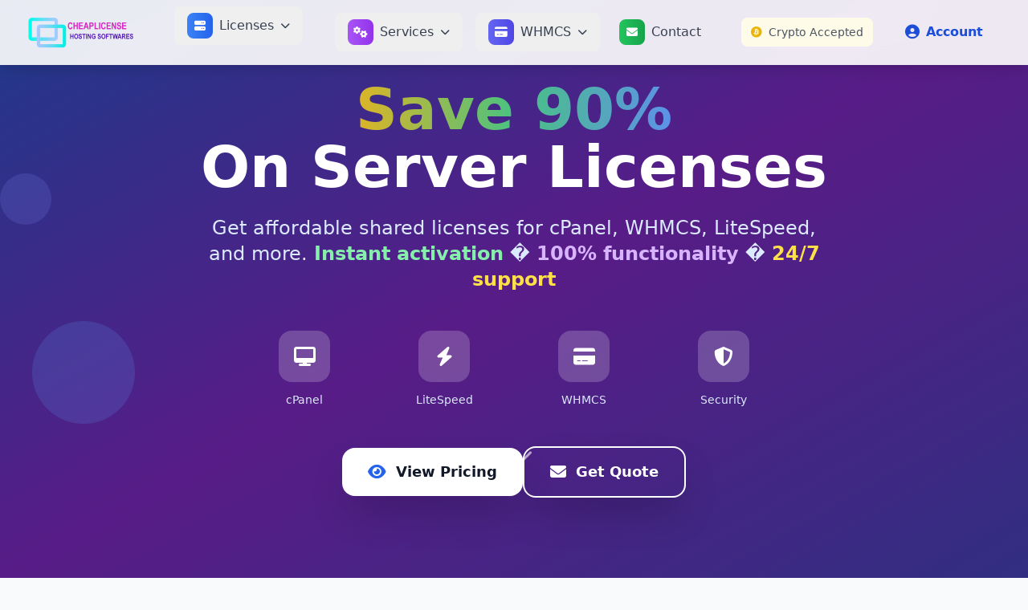

--- FILE ---
content_type: text/html
request_url: https://cheaplicense.in/?language=macedonian
body_size: 10373
content:
<!DOCTYPE html><html lang="en" data-astro-cid-sckkx6r4> <head><meta charset="UTF-8"><meta name="description" content="Get cheap shared licenses for cPanel, WHMCS, LiteSpeed, CloudLinux, Imunify360 and more. Save up to 90% on official license costs with instant activation, anonymous ordering, and crypto payments. 24/7 support included."><meta name="keywords" content="cheap license, cpanel license, whmcs license, litespeed license, cloudlinux license, shared license, server license, anonymous hosting, crypto payments, cpanel reseller, server management"><meta name="viewport" content="width=device-width, initial-scale=1.0"><link rel="icon" type="image/svg+xml" href="/favicon.svg"><meta name="generator" content="Astro v5.11.0"><title>CheapLicense.in - Affordable Server Licenses | cPanel, WHMCS, LiteSpeed &amp; More | Save 90%</title><!-- Google Fonts --><link rel="preconnect" href="https://fonts.googleapis.com"><link rel="preconnect" href="https://fonts.gstatic.com" crossorigin><link href="https://fonts.googleapis.com/css2?family=Inter:wght@300;400;500;600;700;800;900&family=Poppins:wght@300;400;500;600;700;800;900&display=swap" rel="stylesheet"><!-- Font Awesome --><link rel="stylesheet" href="https://cdnjs.cloudflare.com/ajax/libs/font-awesome/6.5.0/css/all.min.css"><!-- SEO Meta Tags --><meta property="og:title" content="CheapLicense.in - Affordable Server Licenses | cPanel, WHMCS, LiteSpeed &#38; More | Save 90%"><meta property="og:description" content="Get cheap shared licenses for cPanel, WHMCS, LiteSpeed, CloudLinux, Imunify360 and more. Save up to 90% on official license costs with instant activation, anonymous ordering, and crypto payments. 24/7 support included."><meta property="og:type" content="website"><meta property="og:url" content="https://cheaplicense.in"><meta property="og:image" content="https://cheaplicense.in/assets/img/logo.png"><meta name="twitter:card" content="summary_large_image"><meta name="twitter:title" content="CheapLicense.in - Affordable Server Licenses | cPanel, WHMCS, LiteSpeed &#38; More | Save 90%"><meta name="twitter:description" content="Get cheap shared licenses for cPanel, WHMCS, LiteSpeed, CloudLinux, Imunify360 and more. Save up to 90% on official license costs with instant activation, anonymous ordering, and crypto payments. 24/7 support included."><meta name="twitter:image" content="https://cheaplicense.in/assets/img/logo.png"><!-- Structured Data --><script type="application/ld+json">
    {
      "@context": "https://schema.org",
      "@type": "Organization",
      "name": "CheapLicense.in",
      "url": "https://cheaplicense.in",
      "logo": "https://cheaplicense.in/assets/img/logo.png",
      "description": "Affordable shared licenses for cPanel, WHMCS, LiteSpeed, CloudLinux and more server software",
      "contactPoint": {
        "@type": "ContactPoint",
        "telephone": "+1-XXX-XXX-XXXX",
        "contactType": "customer service",
        "email": "hi@cheaplicense.in"
      }
    }
    </script><link rel="stylesheet" href="/_astro/anonymous-hosting.BjKz44dE.css">
<style>@keyframes float{0%,to{transform:translateY(0)}50%{transform:translateY(-20px)}}.animate-float[data-astro-cid-j7pv25f6]{animation:float 6s ease-in-out infinite}.hover-scale[data-astro-cid-j7pv25f6]{transition:transform .3s ease}.hover-scale[data-astro-cid-j7pv25f6]:hover{transform:translateY(-8px)}
</style></head> <body class="font-poppins bg-gray-50 text-gray-900 overflow-x-hidden" data-astro-cid-sckkx6r4>  <header class="fixed top-0 left-0 right-0 z-50 bg-white/90 backdrop-blur-md border-b border-gray-200/50 shadow-lg"> <div class="max-w-7xl mx-auto px-4 sm:px-6 lg:px-8"> <div class="flex justify-between items-center h-20"> <!-- Logo Section --> <div class="flex items-center space-x-4"> <a href="/" class="flex items-center space-x-3 group"> <div class="relative"> <img src="https://cheaplicense.in/assets/img/logo.png" alt="CheapLicense.in" class="h-12 w-auto transition-transform duration-300 group-hover:scale-110"> <div class="absolute inset-0 bg-gradient-to-r from-blue-500 to-purple-500 opacity-0 group-hover:opacity-20 rounded-lg transition-opacity duration-300"></div> </div> <div class="hidden sm:block"></div> </a> </div> <!-- Desktop Navigation --> <nav class="hidden lg:flex items-center space-x-2"> <!-- Licenses Mega Menu --> <div class="relative group"> <button class="flex items-center px-4 py-2 text-gray-700 hover:text-blue-600 font-medium rounded-lg transition-all duration-300 hover:bg-blue-50 group"> <div class="flex items-center space-x-2"> <div class="w-8 h-8 bg-gradient-to-r from-blue-500 to-blue-600 rounded-lg flex items-center justify-center"> <i class="fas fa-server text-white text-sm"></i> </div> <span>Licenses</span> <i class="fas fa-chevron-down text-xs transition-transform duration-300 group-hover:rotate-180"></i> </div> </button> <div class="absolute top-full left-0 mt-2 w-[600px] bg-white/95 backdrop-blur-xl border border-white/20 rounded-2xl shadow-2xl opacity-0 invisible group-hover:opacity-100 group-hover:visible transition-all duration-300 transform group-hover:translate-y-0 translate-y-2 z-50"> <div class="p-6"> <div class="grid grid-cols-3 gap-4"> <div class="space-y-2"> <h3 class="text-sm font-semibold text-gray-900 mb-3 flex items-center"> <i class="fas fa-desktop text-blue-500 mr-2"></i>
Control Panels
</h3> <a href="/cpanel-license" class="flex items-center p-3 rounded-xl hover:bg-blue-50 transition-colors group/item"> <div class="w-8 h-8 bg-blue-100 rounded-lg flex items-center justify-center mr-3 group-hover/item:bg-blue-200 transition-colors"> <i class="fas fa-desktop text-blue-600 text-sm"></i> </div> <div> <span class="text-sm font-medium text-gray-900">cPanel License</span> <div class="text-xs text-green-600 font-medium">From $5/mo</div> </div> </a> <a href="/directadmin-license" class="flex items-center p-3 rounded-xl hover:bg-indigo-50 transition-colors group/item"> <div class="w-8 h-8 bg-indigo-100 rounded-lg flex items-center justify-center mr-3 group-hover/item:bg-indigo-200 transition-colors"> <i class="fas fa-cog text-indigo-600 text-sm"></i> </div> <div> <span class="text-sm font-medium text-gray-900">DirectAdmin</span> <div class="text-xs text-green-600 font-medium">From $3/mo</div> </div> </a> <a href="/plesk-license" class="flex items-center p-3 rounded-xl hover:bg-yellow-50 transition-colors group/item"> <div class="w-8 h-8 bg-yellow-100 rounded-lg flex items-center justify-center mr-3 group-hover/item:bg-yellow-200 transition-colors"> <i class="fas fa-tools text-yellow-600 text-sm"></i> </div> <div> <span class="text-sm font-medium text-gray-900">Plesk License</span> <div class="text-xs text-green-600 font-medium">From $6/mo</div> </div> </a> </div> <div class="space-y-2"> <h3 class="text-sm font-semibold text-gray-900 mb-3 flex items-center"> <i class="fas fa-shield-alt text-red-500 mr-2"></i>
Security
</h3> <a href="/cloudlinux-license" class="flex items-center p-3 rounded-xl hover:bg-purple-50 transition-colors group/item"> <div class="w-8 h-8 bg-purple-100 rounded-lg flex items-center justify-center mr-3 group-hover/item:bg-purple-200 transition-colors"> <i class="fas fa-cloud text-purple-600 text-sm"></i> </div> <div> <span class="text-sm font-medium text-gray-900">CloudLinux</span> <div class="text-xs text-green-600 font-medium">From $4/mo</div> </div> </a> <a href="/imunify360-license" class="flex items-center p-3 rounded-xl hover:bg-red-50 transition-colors group/item"> <div class="w-8 h-8 bg-red-100 rounded-lg flex items-center justify-center mr-3 group-hover/item:bg-red-200 transition-colors"> <i class="fas fa-shield-alt text-red-600 text-sm"></i> </div> <div> <span class="text-sm font-medium text-gray-900">Imunify360</span> <div class="text-xs text-green-600 font-medium">From $3/mo</div> </div> </a> <a href="/kernelcare-license" class="flex items-center p-3 rounded-xl hover:bg-orange-50 transition-colors group/item"> <div class="w-8 h-8 bg-orange-100 rounded-lg flex items-center justify-center mr-3 group-hover/item:bg-orange-200 transition-colors"> <i class="fab fa-linux text-orange-600 text-sm"></i> </div> <div> <span class="text-sm font-medium text-gray-900">KernelCare</span> <div class="text-xs text-green-600 font-medium">From $2/mo</div> </div> </a> </div> <div class="space-y-2"> <h3 class="text-sm font-semibold text-gray-900 mb-3 flex items-center"> <i class="fas fa-bolt text-green-500 mr-2"></i>
Performance
</h3> <a href="/litespeed-license" class="flex items-center p-3 rounded-xl hover:bg-green-50 transition-colors group/item"> <div class="w-8 h-8 bg-green-100 rounded-lg flex items-center justify-center mr-3 group-hover/item:bg-green-200 transition-colors"> <i class="fas fa-bolt text-green-600 text-sm"></i> </div> <div> <span class="text-sm font-medium text-gray-900">LiteSpeed</span> <div class="text-xs text-green-600 font-medium">From $4/mo</div> </div> </a> <a href="/cpnginx-license" class="flex items-center p-3 rounded-xl hover:bg-pink-50 transition-colors group/item"> <div class="w-8 h-8 bg-pink-100 rounded-lg flex items-center justify-center mr-3 group-hover/item:bg-pink-200 transition-colors"> <i class="fas fa-rocket text-pink-600 text-sm"></i> </div> <div> <span class="text-sm font-medium text-gray-900">CPNginx</span> <div class="text-xs text-green-600 font-medium">From $3/mo</div> </div> </a> <a href="/softaculous-license" class="flex items-center p-3 rounded-xl hover:bg-cyan-50 transition-colors group/item"> <div class="w-8 h-8 bg-cyan-100 rounded-lg flex items-center justify-center mr-3 group-hover/item:bg-cyan-200 transition-colors"> <i class="fas fa-download text-cyan-600 text-sm"></i> </div> <div> <span class="text-sm font-medium text-gray-900">Softaculous</span> <div class="text-xs text-green-600 font-medium">From $2/mo</div> </div> </a> </div> </div> <div class="border-t border-gray-200 mt-4 pt-4"> <div class="grid grid-cols-4 gap-4"> <a href="/jetbackup-license" class="flex items-center p-2 rounded-lg hover:bg-teal-50 transition-colors"> <i class="fas fa-database text-teal-600 mr-2"></i> <span class="text-sm font-medium">JetBackup</span> </a> <a href="/fleetssl-license" class="flex items-center p-2 rounded-lg hover:bg-emerald-50 transition-colors"> <i class="fas fa-lock text-emerald-600 mr-2"></i> </a></div><a href="/fleetssl-license" class="flex items-center p-2 rounded-lg hover:bg-emerald-50 transition-colors"></a></div><a href="/fleetssl-license" class="flex items-center p-2 rounded-lg hover:bg-emerald-50 transition-colors"></a></div><a href="/fleetssl-license" class="flex items-center p-2 rounded-lg hover:bg-emerald-50 transition-colors"></a></div><a href="/fleetssl-license" class="flex items-center p-2 rounded-lg hover:bg-emerald-50 transition-colors"></a></div><a href="/fleetssl-license" class="flex items-center p-2 rounded-lg hover:bg-emerald-50 transition-colors"> <!-- Services Mega Menu --> </a><div class="relative group"><a href="/fleetssl-license" class="flex items-center p-2 rounded-lg hover:bg-emerald-50 transition-colors"> <button class="flex items-center px-4 py-2 text-gray-700 hover:text-purple-600 font-medium rounded-lg transition-all duration-300 hover:bg-purple-50 group"> <div class="flex items-center space-x-2"> <div class="w-8 h-8 bg-gradient-to-r from-purple-500 to-purple-600 rounded-lg flex items-center justify-center"> <i class="fas fa-cogs text-white text-sm"></i> </div> <span>Services</span> <i class="fas fa-chevron-down text-xs transition-transform duration-300 group-hover:rotate-180"></i> </div> </button> </a><div class="absolute top-full left-0 mt-2 w-[400px] bg-white/95 backdrop-blur-xl border border-white/20 rounded-2xl shadow-2xl opacity-0 invisible group-hover:opacity-100 group-hover:visible transition-all duration-300 transform group-hover:translate-y-0 translate-y-2 z-50"><a href="/fleetssl-license" class="flex items-center p-2 rounded-lg hover:bg-emerald-50 transition-colors"></a><div class="p-6 space-y-3"><a href="/fleetssl-license" class="flex items-center p-2 rounded-lg hover:bg-emerald-50 transition-colors"></a><a href="/server-management" class="flex items-center p-4 rounded-xl hover:bg-blue-50 transition-colors group/item"> <div class="w-10 h-10 bg-blue-100 rounded-xl flex items-center justify-center mr-4 group-hover/item:bg-blue-200 transition-colors"> <i class="fas fa-server text-blue-600"></i> </div> <div> <span class="text-sm font-semibold text-gray-900">Server Management</span> <div class="text-xs text-gray-600">cPanel setup, configuration & optimization</div> </div> </a> <a href="/website-security" class="flex items-center p-4 rounded-xl hover:bg-red-50 transition-colors group/item"> <div class="w-10 h-10 bg-red-100 rounded-xl flex items-center justify-center mr-4 group-hover/item:bg-red-200 transition-colors"> <i class="fas fa-shield-alt text-red-600"></i> </div> <div> <span class="text-sm font-semibold text-gray-900">Website Security</span> <div class="text-xs text-gray-600">Malware removal & security audits</div> </div> </a> <a href="/whmcs-services" class="flex items-center p-4 rounded-xl hover:bg-green-50 transition-colors group/item"> <div class="w-10 h-10 bg-green-100 rounded-xl flex items-center justify-center mr-4 group-hover/item:bg-green-200 transition-colors"> <i class="fas fa-credit-card text-green-600"></i> </div> <div> <span class="text-sm font-semibold text-gray-900">WHMCS Services</span> <div class="text-xs text-gray-600">Installation, setup & development</div> </div> </a> <a href="/iptv-integration" class="flex items-center p-4 rounded-xl hover:bg-purple-50 transition-colors group/item"> <div class="w-10 h-10 bg-purple-100 rounded-xl flex items-center justify-center mr-4 group-hover/item:bg-purple-200 transition-colors"> <i class="fas fa-tv text-purple-600"></i> </div> <div> <span class="text-sm font-semibold text-gray-900">IPTV API Integration</span> <div class="text-xs text-gray-600">WHMCS automation & integration</div> </div> </a> <a href="/iptv-website" class="flex items-center p-4 rounded-xl hover:bg-blue-50 transition-colors group/item"> <div class="w-10 h-10 bg-blue-100 rounded-xl flex items-center justify-center mr-4 group-hover/item:bg-blue-200 transition-colors"> <i class="fas fa-tv text-blue-600"></i> </div> <div> <span class="text-sm font-semibold text-gray-900">IPTV Website Package</span> <div class="text-xs text-green-600 font-medium">$599 One-Time</div> </div> </a> <a href="/iptv-website" class="flex items-center p-4 rounded-xl hover:bg-blue-50 transition-colors group/item"> <div class="w-10 h-10 bg-blue-100 rounded-xl flex items-center justify-center mr-4 group-hover/item:bg-blue-200 transition-colors"> <i class="fas fa-tv text-blue-600"></i> </div> <div> <span class="text-sm font-semibold text-gray-900">IPTV Integration</span> <div class="text-xs text-gray-600">WHMCS automation & integration</div> </div> </a> <a href="/iptv-website" class="flex items-center p-4 rounded-xl hover:bg-blue-50 transition-colors group/item"> <div class="w-10 h-10 bg-blue-100 rounded-xl flex items-center justify-center mr-4 group-hover/item:bg-blue-200 transition-colors"> <i class="fas fa-tv text-blue-600"></i> </div> <div> <span class="text-sm font-semibold text-gray-900">IPTV Website + WHMCS</span> <div class="text-xs text-green-600 font-medium">$599 One-Time</div> </div> </a> <a href="/iptv-services" class="flex items-center p-4 rounded-xl hover:bg-yellow-50 transition-colors group/item bg-yellow-50/50 border border-yellow-200"> <div class="w-10 h-10 bg-yellow-100 rounded-xl flex items-center justify-center mr-4 group-hover/item:bg-yellow-200 transition-colors"> <i class="fas fa-star text-yellow-600"></i> </div> <div> <span class="text-sm font-semibold text-gray-900">All IPTV Solutions</span> <div class="text-xs text-orange-600 font-medium">One-Stop IPTV Services</div> </div> </a> <a href="/anonymous-hosting" class="flex items-center p-4 rounded-xl hover:bg-gray-50 transition-colors group/item"> <div class="w-10 h-10 bg-gray-100 rounded-xl flex items-center justify-center mr-4 group-hover/item:bg-gray-200 transition-colors"> <i class="fas fa-user-secret text-gray-600"></i> </div> <div> <span class="text-sm font-semibold text-gray-900">Anonymous Hosting</span> <div class="text-xs text-gray-600">Offshore hosting with crypto payments</div> </div> </a> <a href="/managed-vps" class="flex items-center p-4 rounded-xl hover:bg-orange-50 transition-colors group/item"> <div class="w-10 h-10 bg-orange-100 rounded-xl flex items-center justify-center mr-4 group-hover/item:bg-orange-200 transition-colors"> <i class="fas fa-cloud-server text-orange-600"></i> </div> <div> <span class="text-sm font-semibold text-gray-900">Managed VPS</span> <div class="text-xs text-gray-600">Fully managed VPS with cPanel</div> </div> </a> </div> </div> </div> <!-- WHMCS Services Mega Menu --> <div class="relative group"> <button class="flex items-center px-4 py-2 text-gray-700 hover:text-indigo-600 font-medium rounded-lg transition-all duration-300 hover:bg-indigo-50 group"> <div class="flex items-center space-x-2"> <div class="w-8 h-8 bg-gradient-to-r from-indigo-500 to-indigo-600 rounded-lg flex items-center justify-center"> <i class="fas fa-credit-card text-white text-sm"></i> </div> <span>WHMCS</span> <i class="fas fa-chevron-down text-xs transition-transform duration-300 group-hover:rotate-180"></i> </div> </button> <div class="absolute top-full left-0 mt-2 w-[400px] bg-white/95 backdrop-blur-xl border border-white/20 rounded-2xl shadow-2xl opacity-0 invisible group-hover:opacity-100 group-hover:visible transition-all duration-300 transform group-hover:translate-y-0 translate-y-2 z-50"> <div class="p-6 space-y-3"> <a href="/whmcs-license" class="flex items-center p-4 rounded-xl hover:bg-indigo-50 transition-colors group/item"> <div class="w-10 h-10 bg-indigo-100 rounded-xl flex items-center justify-center mr-4 group-hover/item:bg-indigo-200 transition-colors"> <i class="fas fa-key text-indigo-600"></i> </div> <div> <span class="text-sm font-semibold text-gray-900">WHMCS License</span> <div class="text-xs text-gray-600">Affordable shared WHMCS license</div> </div> </a> <a href="/whmcs-installation" class="flex items-center p-4 rounded-xl hover:bg-blue-50 transition-colors group/item"> <div class="w-10 h-10 bg-blue-100 rounded-xl flex items-center justify-center mr-4 group-hover/item:bg-blue-200 transition-colors"> <i class="fas fa-download text-blue-600"></i> </div> <div> <span class="text-sm font-semibold text-gray-900">WHMCS Installation</span> <div class="text-xs text-gray-600">Complete setup & configuration</div> </div> </a> <a href="/whmcs-migration" class="flex items-center p-4 rounded-xl hover:bg-green-50 transition-colors group/item"> <div class="w-10 h-10 bg-green-100 rounded-xl flex items-center justify-center mr-4 group-hover/item:bg-green-200 transition-colors"> <i class="fas fa-exchange-alt text-green-600"></i> </div> <div> <span class="text-sm font-semibold text-gray-900">WHMCS Migration</span> <div class="text-xs text-gray-600">Safe data migration & transfer</div> </div> </a> <a href="/whmcs-bug-fix" class="flex items-center p-4 rounded-xl hover:bg-red-50 transition-colors group/item"> <div class="w-10 h-10 bg-red-100 rounded-xl flex items-center justify-center mr-4 group-hover/item:bg-red-200 transition-colors"> <i class="fas fa-bug text-red-600"></i> </div> <div> <span class="text-sm font-semibold text-gray-900">Bug Fix & Support</span> <div class="text-xs text-gray-600">Issue resolution & troubleshooting</div> </div> </a> <a href="/whmcs-module-development" class="flex items-center p-4 rounded-xl hover:bg-purple-50 transition-colors group/item"> <div class="w-10 h-10 bg-purple-100 rounded-xl flex items-center justify-center mr-4 group-hover/item:bg-purple-200 transition-colors"> <i class="fas fa-code text-purple-600"></i> </div> <div> <span class="text-sm font-semibold text-gray-900">Module Development</span> <div class="text-xs text-gray-600">Custom modules & integrations</div> </div> </a> </div> </div> </div> <!-- Contact --> <a href="/contact" class="flex items-center px-4 py-2 text-gray-700 hover:text-green-600 font-medium rounded-lg transition-all duration-300 hover:bg-green-50"> <div class="flex items-center space-x-2"> <div class="w-8 h-8 bg-gradient-to-r from-green-500 to-green-600 rounded-lg flex items-center justify-center"> <i class="fas fa-envelope text-white text-sm"></i> </div> <span>Contact</span> </div> </a> </nav> <!-- Right Side Actions --> <div class="hidden lg:flex items-center space-x-4"> <!-- Crypto Indicator --> <div class="flex items-center space-x-2 text-sm text-gray-600 bg-yellow-50 px-3 py-2 rounded-lg"> <i class="fab fa-bitcoin text-yellow-500"></i> <span class="font-medium">Crypto Accepted</span> </div> <!-- Account Button --> <a href="/account" class="modern-glass px-6 py-3 rounded-xl text-blue-700 font-semibold transition-all duration-300 hover:scale-105 pulse-glow group"> <div class="flex items-center space-x-2"> <i class="fas fa-user-circle text-lg group-hover:scale-110 transition-transform duration-300"></i> <span>Account</span> </div> </a> </div> <!-- Mobile Menu Button --> <button class="lg:hidden text-gray-700 hover:text-blue-600 p-2" id="mobile-menu-button"> <i class="fas fa-bars text-xl"></i> </button> </div> <!-- Mobile Menu --> <div class="lg:hidden hidden" id="mobile-menu"> <div class="bg-white/95 backdrop-blur-xl border border-white/20 mx-4 my-4 rounded-2xl p-6 space-y-4 shadow-2xl"> <div class="space-y-3"> <h3 class="font-semibold text-gray-900 text-lg">Licenses</h3> <div class="grid grid-cols-2 gap-3"> <a href="/cpanel-license" class="flex items-center p-3 bg-blue-50 rounded-lg"> <i class="fas fa-desktop text-blue-600 mr-2"></i> <span class="text-sm font-medium">cPanel</span> </a> <a href="/litespeed-license" class="flex items-center p-3 bg-green-50 rounded-lg"> <i class="fas fa-bolt text-green-600 mr-2"></i> <span class="text-sm font-medium">LiteSpeed</span> </a> <a href="/whmcs-license" class="flex items-center p-3 bg-purple-50 rounded-lg"> <i class="fas fa-credit-card text-purple-600 mr-2"></i> <span class="text-sm font-medium">WHMCS</span> </a> <a href="/cloudlinux-license" class="flex items-center p-3 bg-orange-50 rounded-lg"> <i class="fas fa-cloud text-orange-600 mr-2"></i> <span class="text-sm font-medium">CloudLinux</span> </a> </div> </div> <div class="space-y-3"> <h3 class="font-semibold text-gray-900 text-lg">Services</h3> <a href="/server-management" class="block p-3 bg-blue-50 rounded-lg"> <div class="flex items-center"> <i class="fas fa-server text-blue-600 mr-3"></i> <span class="font-medium">Server Management</span> </div> </a> <a href="/website-security" class="block p-3 bg-red-50 rounded-lg"> <div class="flex items-center"> <i class="fas fa-shield-alt text-red-600 mr-3"></i> <span class="font-medium">Website Security</span> </div> </a> <a href="/whmcs-installation" class="block p-3 bg-indigo-50 rounded-lg"> <div class="flex items-center"> <i class="fas fa-download text-indigo-600 mr-3"></i> <span class="font-medium">WHMCS Services</span> </div> </a> </div> <a href="/contact" class="block p-3 bg-green-50 rounded-lg"> <div class="flex items-center"> <i class="fas fa-envelope text-green-600 mr-3"></i> <span class="font-medium">Contact Us</span> </div> </a> </div> </div> </div> </header> <script type="module">const n=document.getElementById("mobile-menu-button"),e=document.getElementById("mobile-menu");n?.addEventListener("click",()=>{e?.classList.toggle("hidden")});document.addEventListener("click",t=>{!n?.contains(t.target)&&!e?.contains(t.target)&&e?.classList.add("hidden")});</script>  <section class="relative min-h-screen bg-gradient-to-br from-blue-900 via-purple-900 to-indigo-900 overflow-hidden flex items-center" data-astro-cid-j7pv25f6> <!-- Animated Background Elements --> <div class="absolute inset-0" data-astro-cid-j7pv25f6> <div class="absolute top-10 left-10 w-32 h-32 bg-blue-400/20 rounded-full animate-pulse" data-astro-cid-j7pv25f6></div> <div class="absolute top-40 right-20 w-24 h-24 bg-purple-400/20 rounded-full animate-bounce" data-astro-cid-j7pv25f6></div> <div class="absolute bottom-20 left-1/4 w-16 h-16 bg-indigo-400/20 rounded-full animate-pulse" style="animation-delay: 2s;" data-astro-cid-j7pv25f6></div> <div class="absolute bottom-40 right-10 w-20 h-20 bg-pink-400/20 rounded-full animate-bounce" style="animation-delay: 1s;" data-astro-cid-j7pv25f6></div> </div> <!-- Floating Icons Animation --> <div class="absolute inset-0 overflow-hidden pointer-events-none" data-astro-cid-j7pv25f6> <div class="absolute top-1/4 left-16 text-white/10 text-4xl animate-float" data-astro-cid-j7pv25f6> <i class="fas fa-server" data-astro-cid-j7pv25f6></i> </div> <div class="absolute top-1/3 right-32 text-white/10 text-3xl animate-float" style="animation-delay: 1s;" data-astro-cid-j7pv25f6> <i class="fas fa-shield-alt" data-astro-cid-j7pv25f6></i> </div> <div class="absolute bottom-1/3 left-32 text-white/10 text-5xl animate-float" style="animation-delay: 2s;" data-astro-cid-j7pv25f6> <i class="fas fa-desktop" data-astro-cid-j7pv25f6></i> </div> <div class="absolute bottom-1/4 right-20 text-white/10 text-4xl animate-float" style="animation-delay: 3s;" data-astro-cid-j7pv25f6> <i class="fas fa-bolt" data-astro-cid-j7pv25f6></i> </div> </div> <div class="relative z-10 max-w-7xl mx-auto px-4 sm:px-6 lg:px-8 text-center text-white" data-astro-cid-j7pv25f6> <div class="max-w-4xl mx-auto" data-astro-cid-j7pv25f6> <!-- Main Heading with Typing Effect --> <h1 class="text-5xl md:text-7xl font-black mb-6 leading-tight" data-astro-cid-j7pv25f6> <span class="bg-gradient-to-r from-yellow-400 via-green-400 to-blue-400 bg-clip-text text-transparent animate-pulse" data-astro-cid-j7pv25f6>
Save 90%
</span> <br data-astro-cid-j7pv25f6> <span class="text-white" data-astro-cid-j7pv25f6>On Server Licenses</span> </h1> <!-- Subtitle --> <p class="text-xl md:text-2xl text-blue-100 mb-12 leading-relaxed max-w-3xl mx-auto" data-astro-cid-j7pv25f6>
Get affordable shared licenses for cPanel, WHMCS, LiteSpeed, and more.
<span class="font-bold text-green-300" data-astro-cid-j7pv25f6>Instant activation</span> �
<span class="font-bold text-purple-300" data-astro-cid-j7pv25f6>100% functionality</span> �
<span class="font-bold text-yellow-300" data-astro-cid-j7pv25f6>24/7 support</span> </p> <!-- Service Icons with Animation --> <div class="grid grid-cols-2 md:grid-cols-4 gap-6 mb-12 max-w-2xl mx-auto" data-astro-cid-j7pv25f6> <div class="group cursor-pointer" data-astro-cid-j7pv25f6> <div class="w-16 h-16 bg-white/20 backdrop-blur-sm rounded-2xl flex items-center justify-center mx-auto mb-3 group-hover:bg-white/30 transition-all duration-300 group-hover:scale-110" data-astro-cid-j7pv25f6> <i class="fas fa-desktop text-white text-2xl" data-astro-cid-j7pv25f6></i> </div> <p class="text-sm text-blue-100 group-hover:text-white transition-colors" data-astro-cid-j7pv25f6>cPanel</p> </div> <div class="group cursor-pointer" data-astro-cid-j7pv25f6> <div class="w-16 h-16 bg-white/20 backdrop-blur-sm rounded-2xl flex items-center justify-center mx-auto mb-3 group-hover:bg-white/30 transition-all duration-300 group-hover:scale-110" data-astro-cid-j7pv25f6> <i class="fas fa-bolt text-white text-2xl" data-astro-cid-j7pv25f6></i> </div> <p class="text-sm text-blue-100 group-hover:text-white transition-colors" data-astro-cid-j7pv25f6>LiteSpeed</p> </div> <div class="group cursor-pointer" data-astro-cid-j7pv25f6> <div class="w-16 h-16 bg-white/20 backdrop-blur-sm rounded-2xl flex items-center justify-center mx-auto mb-3 group-hover:bg-white/30 transition-all duration-300 group-hover:scale-110" data-astro-cid-j7pv25f6> <i class="fas fa-credit-card text-white text-2xl" data-astro-cid-j7pv25f6></i> </div> <p class="text-sm text-blue-100 group-hover:text-white transition-colors" data-astro-cid-j7pv25f6>WHMCS</p> </div> <div class="group cursor-pointer" data-astro-cid-j7pv25f6> <div class="w-16 h-16 bg-white/20 backdrop-blur-sm rounded-2xl flex items-center justify-center mx-auto mb-3 group-hover:bg-white/30 transition-all duration-300 group-hover:scale-110" data-astro-cid-j7pv25f6> <i class="fas fa-shield-alt text-white text-2xl" data-astro-cid-j7pv25f6></i> </div> <p class="text-sm text-blue-100 group-hover:text-white transition-colors" data-astro-cid-j7pv25f6>Security</p> </div> </div> <!-- CTA Buttons --> <div class="flex flex-col sm:flex-row gap-6 justify-center items-center" data-astro-cid-j7pv25f6> <div class="group relative" data-astro-cid-j7pv25f6> <div class="absolute -inset-1 bg-gradient-to-r from-yellow-400 via-green-400 to-blue-400 rounded-2xl blur opacity-60 group-hover:opacity-100 transition duration-500" data-astro-cid-j7pv25f6></div> <a href="#pricing" class="relative bg-white text-gray-900 px-8 py-4 rounded-2xl text-lg font-bold transition-all duration-300 group-hover:scale-105 block shadow-2xl" data-astro-cid-j7pv25f6> <div class="flex items-center space-x-3" data-astro-cid-j7pv25f6> <i class="fas fa-eye text-xl text-blue-600" data-astro-cid-j7pv25f6></i> <span data-astro-cid-j7pv25f6>View Pricing</span> </div> </a> </div> <a href="/contact" class="border-2 border-white text-white px-8 py-4 rounded-2xl text-lg font-bold transition-all duration-300 hover:scale-105 hover:bg-white hover:text-blue-600 shadow-2xl" data-astro-cid-j7pv25f6> <div class="flex items-center space-x-3" data-astro-cid-j7pv25f6> <i class="fas fa-envelope text-xl" data-astro-cid-j7pv25f6></i> <span data-astro-cid-j7pv25f6>Get Quote</span> </div> </a> </div> <!-- Scroll Indicator --> <div class="absolute bottom-8 left-1/2 transform -translate-x-1/2 animate-bounce" data-astro-cid-j7pv25f6> <i class="fas fa-chevron-down text-white/60 text-2xl" data-astro-cid-j7pv25f6></i> </div> </div> </div> </section>  <section id="pricing" class="py-20 bg-white relative" data-astro-cid-j7pv25f6> <div class="max-w-7xl mx-auto px-4 sm:px-6 lg:px-8" data-astro-cid-j7pv25f6> <div class="text-center mb-16" data-astro-cid-j7pv25f6> <h2 class="text-4xl md:text-5xl font-inter font-bold text-gray-900 mb-6" data-astro-cid-j7pv25f6>
Popular License Pricing
</h2> <p class="text-xl text-gray-600 max-w-3xl mx-auto" data-astro-cid-j7pv25f6>
Compare our affordable shared license pricing and save up to 90% on official costs
</p> </div> <!-- First Row - Main Licenses --> <div class="grid grid-cols-1 md:grid-cols-2 lg:grid-cols-4 gap-6 mb-8" data-astro-cid-j7pv25f6> <!-- cPanel --> <div class="bg-white border border-gray-200 rounded-2xl p-6 hover:shadow-xl transition-all duration-300 hover:-translate-y-2 text-center" data-astro-cid-j7pv25f6> <div class="w-12 h-12 bg-gradient-to-r from-blue-500 to-blue-600 rounded-xl flex items-center justify-center mx-auto mb-4" data-astro-cid-j7pv25f6> <i class="fas fa-desktop text-white" data-astro-cid-j7pv25f6></i> </div> <h3 class="text-lg font-semibold text-gray-900 mb-2" data-astro-cid-j7pv25f6>cPanel License</h3> <div class="text-2xl font-bold text-blue-600 mb-2" data-astro-cid-j7pv25f6>$5.99<span class="text-sm text-gray-500" data-astro-cid-j7pv25f6>/mo</span></div> <div class="text-xs text-gray-500 mb-2" data-astro-cid-j7pv25f6>VPS: $5.99 | Dedicated: $10</div> <div class="text-xs text-gray-500 line-through mb-4" data-astro-cid-j7pv25f6>Official: $45/mo</div> <a href="/cpanel-license" class="w-full bg-blue-600 text-white py-2 rounded-lg text-sm font-semibold hover:bg-blue-700 transition-colors block" data-astro-cid-j7pv25f6>
View Details
</a> </div> <!-- LiteSpeed --> <div class="bg-white border border-gray-200 rounded-2xl p-6 hover:shadow-xl transition-all duration-300 hover:-translate-y-2 text-center" data-astro-cid-j7pv25f6> <div class="w-12 h-12 bg-gradient-to-r from-green-500 to-green-600 rounded-xl flex items-center justify-center mx-auto mb-4" data-astro-cid-j7pv25f6> <i class="fas fa-bolt text-white" data-astro-cid-j7pv25f6></i> </div> <h3 class="text-lg font-semibold text-gray-900 mb-2" data-astro-cid-j7pv25f6>LiteSpeed License</h3> <div class="text-2xl font-bold text-green-600 mb-2" data-astro-cid-j7pv25f6>$8<span class="text-sm text-gray-500" data-astro-cid-j7pv25f6>/mo</span></div> <div class="text-xs text-gray-500 mb-2" data-astro-cid-j7pv25f6>Bulk: $7 (5+) | $6 (10+) | $5 (20+)</div> <div class="text-xs text-gray-500 line-through mb-4" data-astro-cid-j7pv25f6>Official: $35/mo</div> <a href="/litespeed-license" class="w-full bg-green-600 text-white py-2 rounded-lg text-sm font-semibold hover:bg-green-700 transition-colors block" data-astro-cid-j7pv25f6>
View Details
</a> </div> <!-- WHMCS --> <div class="bg-white border border-gray-200 rounded-2xl p-6 hover:shadow-xl transition-all duration-300 hover:-translate-y-2 text-center" data-astro-cid-j7pv25f6> <div class="w-12 h-12 bg-gradient-to-r from-purple-500 to-purple-600 rounded-xl flex items-center justify-center mx-auto mb-4" data-astro-cid-j7pv25f6> <i class="fas fa-credit-card text-white" data-astro-cid-j7pv25f6></i> </div> <h3 class="text-lg font-semibold text-gray-900 mb-2" data-astro-cid-j7pv25f6>WHMCS License</h3> <div class="text-2xl font-bold text-purple-600 mb-2" data-astro-cid-j7pv25f6>$100<span class="text-sm text-gray-500" data-astro-cid-j7pv25f6> lifetime</span></div> <div class="text-xs text-gray-500 line-through mb-4" data-astro-cid-j7pv25f6>Official: $960/year</div> <a href="/whmcs-license" class="w-full bg-purple-600 text-white py-2 rounded-lg text-sm font-semibold hover:bg-purple-700 transition-colors block" data-astro-cid-j7pv25f6>
View Details
</a> </div> <!-- Plesk --> <div class="bg-white border border-gray-200 rounded-2xl p-6 hover:shadow-xl transition-all duration-300 hover:-translate-y-2 text-center" data-astro-cid-j7pv25f6> <div class="w-12 h-12 bg-gradient-to-r from-yellow-500 to-yellow-600 rounded-xl flex items-center justify-center mx-auto mb-4" data-astro-cid-j7pv25f6> <i class="fas fa-tools text-white" data-astro-cid-j7pv25f6></i> </div> <h3 class="text-lg font-semibold text-gray-900 mb-2" data-astro-cid-j7pv25f6>Plesk License</h3> <div class="text-2xl font-bold text-yellow-600 mb-2" data-astro-cid-j7pv25f6>$4.99<span class="text-sm text-gray-500" data-astro-cid-j7pv25f6>/mo</span></div> <div class="text-xs text-gray-500 mb-2" data-astro-cid-j7pv25f6>Dedicated: $7.77</div> <div class="text-xs text-gray-500 line-through mb-4" data-astro-cid-j7pv25f6>Official: $40/mo</div> <a href="/plesk-license" class="w-full bg-yellow-600 text-white py-2 rounded-lg text-sm font-semibold hover:bg-yellow-700 transition-colors block" data-astro-cid-j7pv25f6>
View Details
</a> </div> </div> <!-- Second Row - Additional Services --> <div class="grid grid-cols-1 md:grid-cols-2 lg:grid-cols-4 gap-6" data-astro-cid-j7pv25f6> <!-- Imunify360 --> <div class="bg-white border border-gray-200 rounded-2xl p-6 hover:shadow-xl transition-all duration-300 hover:-translate-y-2 text-center" data-astro-cid-j7pv25f6> <div class="w-12 h-12 bg-gradient-to-r from-red-500 to-red-600 rounded-xl flex items-center justify-center mx-auto mb-4" data-astro-cid-j7pv25f6> <i class="fas fa-shield-alt text-white" data-astro-cid-j7pv25f6></i> </div> <h3 class="text-lg font-semibold text-gray-900 mb-2" data-astro-cid-j7pv25f6>Imunify360</h3> <div class="text-2xl font-bold text-red-600 mb-2" data-astro-cid-j7pv25f6>$3<span class="text-sm text-gray-500" data-astro-cid-j7pv25f6>/mo</span></div> <div class="text-xs text-gray-500 line-through mb-4" data-astro-cid-j7pv25f6>Official: $25/mo</div> <a href="/imunify360-license" class="w-full bg-red-600 text-white py-2 rounded-lg text-sm font-semibold hover:bg-red-700 transition-colors block" data-astro-cid-j7pv25f6>
View Details
</a> </div> <!-- JetBackup --> <div class="bg-white border border-gray-200 rounded-2xl p-6 hover:shadow-xl transition-all duration-300 hover:-translate-y-2 text-center" data-astro-cid-j7pv25f6> <div class="w-12 h-12 bg-gradient-to-r from-teal-500 to-teal-600 rounded-xl flex items-center justify-center mx-auto mb-4" data-astro-cid-j7pv25f6> <i class="fas fa-database text-white" data-astro-cid-j7pv25f6></i> </div> <h3 class="text-lg font-semibold text-gray-900 mb-2" data-astro-cid-j7pv25f6>JetBackup</h3> <div class="text-2xl font-bold text-teal-600 mb-2" data-astro-cid-j7pv25f6>$2.5<span class="text-sm text-gray-500" data-astro-cid-j7pv25f6>/mo</span></div> <div class="text-xs text-gray-500 line-through mb-4" data-astro-cid-j7pv25f6>Official: $15/mo</div> <a href="/jetbackup-license" class="w-full bg-teal-600 text-white py-2 rounded-lg text-sm font-semibold hover:bg-teal-700 transition-colors block" data-astro-cid-j7pv25f6>
View Details
</a> </div> <!-- CloudLinux --> <div class="bg-white border border-gray-200 rounded-2xl p-6 hover:shadow-xl transition-all duration-300 hover:-translate-y-2 text-center" data-astro-cid-j7pv25f6> <div class="w-12 h-12 bg-gradient-to-r from-indigo-500 to-indigo-600 rounded-xl flex items-center justify-center mx-auto mb-4" data-astro-cid-j7pv25f6> <i class="fas fa-cloud text-white" data-astro-cid-j7pv25f6></i> </div> <h3 class="text-lg font-semibold text-gray-900 mb-2" data-astro-cid-j7pv25f6>CloudLinux</h3> <div class="text-2xl font-bold text-indigo-600 mb-2" data-astro-cid-j7pv25f6>$4<span class="text-sm text-gray-500" data-astro-cid-j7pv25f6>/mo</span></div> <div class="text-xs text-gray-500 line-through mb-4" data-astro-cid-j7pv25f6>Official: $20/mo</div> <a href="/cloudlinux-license" class="w-full bg-indigo-600 text-white py-2 rounded-lg text-sm font-semibold hover:bg-indigo-700 transition-colors block" data-astro-cid-j7pv25f6>
View Details
</a> </div> <!-- Free with cPanel --> <div class="bg-white border border-gray-200 rounded-2xl p-6 hover:shadow-xl transition-all duration-300 hover:-translate-y-2 text-center" data-astro-cid-j7pv25f6> <div class="w-12 h-12 bg-gradient-to-r from-green-500 to-green-600 rounded-xl flex items-center justify-center mx-auto mb-4" data-astro-cid-j7pv25f6> <i class="fas fa-gift text-white" data-astro-cid-j7pv25f6></i> </div> <h3 class="text-lg font-semibold text-gray-900 mb-2" data-astro-cid-j7pv25f6>Softaculous + SitePad</h3> <div class="text-2xl font-bold text-green-600 mb-2" data-astro-cid-j7pv25f6>FREE<span class="text-sm text-gray-500" data-astro-cid-j7pv25f6> with cPanel</span></div> <div class="text-xs text-gray-500 mb-4" data-astro-cid-j7pv25f6>450+ Scripts Included</div> <a href="/cpanel-license" class="w-full bg-green-600 text-white py-2 rounded-lg text-sm font-semibold hover:bg-green-700 transition-colors block" data-astro-cid-j7pv25f6>
Get with cPanel
</a> </div> </div> </div> </section>  <section class="py-24 bg-gradient-to-br from-gray-50 to-blue-50 relative overflow-hidden" data-astro-cid-j7pv25f6> <div class="max-w-7xl mx-auto px-4 sm:px-6 lg:px-8 relative" data-astro-cid-j7pv25f6> <div class="text-center mb-16" data-astro-cid-j7pv25f6> <h2 class="text-4xl md:text-5xl font-inter font-bold text-gray-900 mb-6" data-astro-cid-j7pv25f6>
Complete Server License Solutions
</h2> <div class="max-w-4xl mx-auto" data-astro-cid-j7pv25f6> <p class="text-xl text-gray-700 leading-relaxed mb-8" data-astro-cid-j7pv25f6>
We offer affordable shared licenses for all major server software, saving you thousands of dollars annually while maintaining 100% functionality.
</p> </div> </div> <!-- Enhanced License Categories --> <div class="grid grid-cols-1 md:grid-cols-2 lg:grid-cols-3 gap-8 mb-20" data-astro-cid-j7pv25f6> <!-- Control Panel Licenses --> <div class="bg-white/90 backdrop-blur-sm rounded-2xl p-8 shadow-xl hover:shadow-2xl transition-all duration-300 hover:-translate-y-2 group border border-white/20" data-astro-cid-j7pv25f6> <div class="text-center mb-6" data-astro-cid-j7pv25f6> <div class="w-16 h-16 bg-gradient-to-r from-blue-500 to-blue-600 rounded-2xl flex items-center justify-center mx-auto mb-4 group-hover:scale-110 transition-transform duration-300" data-astro-cid-j7pv25f6> <i class="fas fa-desktop text-white text-2xl" data-astro-cid-j7pv25f6></i> </div> <h3 class="text-2xl font-bold text-gray-900 mb-4" data-astro-cid-j7pv25f6>Control Panel Licenses</h3> </div> <ul class="space-y-3 text-gray-600 mb-8" data-astro-cid-j7pv25f6> <li class="flex items-center" data-astro-cid-j7pv25f6> <i class="fas fa-check text-green-500 mr-3" data-astro-cid-j7pv25f6></i> <span data-astro-cid-j7pv25f6>cPanel/WHM License - Industry Standard</span> </li> <li class="flex items-center" data-astro-cid-j7pv25f6> <i class="fas fa-check text-green-500 mr-3" data-astro-cid-j7pv25f6></i> <span data-astro-cid-j7pv25f6>DirectAdmin License - Lightweight Alternative</span> </li> <li class="flex items-center" data-astro-cid-j7pv25f6> <i class="fas fa-check text-green-500 mr-3" data-astro-cid-j7pv25f6></i> <span data-astro-cid-j7pv25f6>Plesk License - Windows Compatible</span> </li> <li class="flex items-center" data-astro-cid-j7pv25f6> <i class="fas fa-check text-green-500 mr-3" data-astro-cid-j7pv25f6></i> <span data-astro-cid-j7pv25f6>Free Installation & Configuration</span> </li> <li class="flex items-center" data-astro-cid-j7pv25f6> <i class="fas fa-check text-green-500 mr-3" data-astro-cid-j7pv25f6></i> <span data-astro-cid-j7pv25f6>Unlimited Website Hosting</span> </li> </ul> <div class="text-center" data-astro-cid-j7pv25f6> <div class="text-2xl font-bold text-blue-600 mb-4" data-astro-cid-j7pv25f6>Starting at $5/month</div> <div class="text-sm text-gray-500 mb-6" data-astro-cid-j7pv25f6>Save $480+ annually vs official pricing</div> <a href="/cpanel-license" class="w-full bg-gradient-to-r from-blue-500 to-blue-600 text-white text-center py-4 rounded-xl font-semibold transition-all duration-300 hover:scale-105 block hover:shadow-lg" data-astro-cid-j7pv25f6>
View Control Panels
</a> </div> </div> <!-- Security Licenses --> <div class="bg-white/90 backdrop-blur-sm rounded-2xl p-8 shadow-xl hover:shadow-2xl transition-all duration-300 hover:-translate-y-2 group border border-white/20" data-astro-cid-j7pv25f6> <div class="text-center mb-6" data-astro-cid-j7pv25f6> <div class="w-16 h-16 bg-gradient-to-r from-red-500 to-red-600 rounded-2xl flex items-center justify-center mx-auto mb-4 group-hover:scale-110 transition-transform duration-300" data-astro-cid-j7pv25f6> <i class="fas fa-shield-alt text-white text-2xl" data-astro-cid-j7pv25f6></i> </div> <h3 class="text-2xl font-bold text-gray-900 mb-4" data-astro-cid-j7pv25f6>Security Licenses</h3> </div> <ul class="space-y-3 text-gray-600 mb-8" data-astro-cid-j7pv25f6> <li class="flex items-center" data-astro-cid-j7pv25f6> <i class="fas fa-check text-green-500 mr-3" data-astro-cid-j7pv25f6></i> <span data-astro-cid-j7pv25f6>Imunify360 License - Complete Protection</span> </li> <li class="flex items-center" data-astro-cid-j7pv25f6> <i class="fas fa-check text-green-500 mr-3" data-astro-cid-j7pv25f6></i> <span data-astro-cid-j7pv25f6>CloudLinux License - Server Stability</span> </li> <li class="flex items-center" data-astro-cid-j7pv25f6> <i class="fas fa-check text-green-500 mr-3" data-astro-cid-j7pv25f6></i> <span data-astro-cid-j7pv25f6>KernelCare License - Live Patching</span> </li> <li class="flex items-center" data-astro-cid-j7pv25f6> <i class="fas fa-check text-green-500 mr-3" data-astro-cid-j7pv25f6></i> <span data-astro-cid-j7pv25f6>Advanced Malware Detection</span> </li> <li class="flex items-center" data-astro-cid-j7pv25f6> <i class="fas fa-check text-green-500 mr-3" data-astro-cid-j7pv25f6></i> <span data-astro-cid-j7pv25f6>Real-time Security Monitoring</span> </li> </ul> <div class="text-center" data-astro-cid-j7pv25f6> <div class="text-2xl font-bold text-red-600 mb-4" data-astro-cid-j7pv25f6>Starting at $3/month</div> <div class="text-sm text-gray-500 mb-6" data-astro-cid-j7pv25f6>Save $600+ annually vs official pricing</div> <a href="/imunify360-license" class="w-full bg-gradient-to-r from-red-500 to-red-600 text-white text-center py-4 rounded-xl font-semibold transition-all duration-300 hover:scale-105 block hover:shadow-lg" data-astro-cid-j7pv25f6>
View Security Tools
</a> </div> </div> <!-- Performance Licenses --> <div class="bg-white/90 backdrop-blur-sm rounded-2xl p-8 shadow-xl hover:shadow-2xl transition-all duration-300 hover:-translate-y-2 group border border-white/20" data-astro-cid-j7pv25f6> <div class="text-center mb-6" data-astro-cid-j7pv25f6> <div class="w-16 h-16 bg-gradient-to-r from-green-500 to-green-600 rounded-2xl flex items-center justify-center mx-auto mb-4 group-hover:scale-110 transition-transform duration-300" data-astro-cid-j7pv25f6> <i class="fas fa-bolt text-white text-2xl" data-astro-cid-j7pv25f6></i> </div> <h3 class="text-2xl font-bold text-gray-900 mb-4" data-astro-cid-j7pv25f6>Performance Licenses</h3> </div> <ul class="space-y-3 text-gray-600 mb-8" data-astro-cid-j7pv25f6> <li class="flex items-center" data-astro-cid-j7pv25f6> <i class="fas fa-check text-green-500 mr-3" data-astro-cid-j7pv25f6></i> <span data-astro-cid-j7pv25f6>LiteSpeed License - 10x Faster Speeds</span> </li> <li class="flex items-center" data-astro-cid-j7pv25f6> <i class="fas fa-check text-green-500 mr-3" data-astro-cid-j7pv25f6></i> <span data-astro-cid-j7pv25f6>CPNginx License - Enhanced Performance</span> </li> <li class="flex items-center" data-astro-cid-j7pv25f6> <i class="fas fa-check text-green-500 mr-3" data-astro-cid-j7pv25f6></i> <span data-astro-cid-j7pv25f6>Softaculous License - 450+ Scripts</span> </li> <li class="flex items-center" data-astro-cid-j7pv25f6> <i class="fas fa-check text-green-500 mr-3" data-astro-cid-j7pv25f6></i> <span data-astro-cid-j7pv25f6>Built-in Caching Solutions</span> </li> <li class="flex items-center" data-astro-cid-j7pv25f6> <i class="fas fa-check text-green-500 mr-3" data-astro-cid-j7pv25f6></i> <span data-astro-cid-j7pv25f6>Performance Optimization Tools</span> </li> </ul> <div class="text-center" data-astro-cid-j7pv25f6> <div class="text-2xl font-bold text-green-600 mb-4" data-astro-cid-j7pv25f6>Starting at $4/month</div> <div class="text-sm text-gray-500 mb-6" data-astro-cid-j7pv25f6>Save $300+ annually vs official pricing</div> <a href="/litespeed-license" class="w-full bg-gradient-to-r from-green-500 to-green-600 text-white text-center py-4 rounded-xl font-semibold transition-all duration-300 hover:scale-105 block hover:shadow-lg" data-astro-cid-j7pv25f6>
View Performance Tools
</a> </div> </div> </div> </div> </section>  <section class="py-24 bg-white relative" data-astro-cid-j7pv25f6> <div class="max-w-7xl mx-auto px-4 sm:px-6 lg:px-8" data-astro-cid-j7pv25f6> <div class="text-center mb-16" data-astro-cid-j7pv25f6> <h2 class="text-4xl md:text-5xl font-inter font-bold text-gray-900 mb-6" data-astro-cid-j7pv25f6>
What Are Shared Licenses?
</h2> </div> <div class="grid grid-cols-1 lg:grid-cols-2 gap-12 items-center" data-astro-cid-j7pv25f6> <div data-astro-cid-j7pv25f6> <p class="text-lg text-gray-700 mb-6 leading-relaxed" data-astro-cid-j7pv25f6>
Shared licenses are cost-effective alternatives to official licenses that provide identical functionality at a fraction of the cost. These are legitimate proxied shared licenses that work exactly like original licenses but are distributed through our advanced reselling network infrastructure.
</p> <p class="text-lg text-gray-700 mb-8 leading-relaxed" data-astro-cid-j7pv25f6>
Our shared licensing system uses sophisticated proxy technology to deliver authentic license verification while maintaining complete functionality. This allows us to offer substantial cost savings without compromising on features or reliability.
</p> <div class="grid grid-cols-2 gap-6" data-astro-cid-j7pv25f6> <div class="flex items-start space-x-3" data-astro-cid-j7pv25f6> <div class="w-8 h-8 bg-green-100 rounded-lg flex items-center justify-center mt-1" data-astro-cid-j7pv25f6> <i class="fas fa-dollar-sign text-green-600" data-astro-cid-j7pv25f6></i> </div> <div data-astro-cid-j7pv25f6> <h4 class="font-semibold text-gray-900" data-astro-cid-j7pv25f6>90% Cost Reduction</h4> <p class="text-sm text-gray-600" data-astro-cid-j7pv25f6>Compared to official licenses</p> </div> </div> <div class="flex items-start space-x-3" data-astro-cid-j7pv25f6> <div class="w-8 h-8 bg-blue-100 rounded-lg flex items-center justify-center mt-1" data-astro-cid-j7pv25f6> <i class="fas fa-cog text-blue-600" data-astro-cid-j7pv25f6></i> </div> <div data-astro-cid-j7pv25f6> <h4 class="font-semibold text-gray-900" data-astro-cid-j7pv25f6>100% Functionality</h4> <p class="text-sm text-gray-600" data-astro-cid-j7pv25f6>All features included</p> </div> </div> <div class="flex items-start space-x-3" data-astro-cid-j7pv25f6> <div class="w-8 h-8 bg-purple-100 rounded-lg flex items-center justify-center mt-1" data-astro-cid-j7pv25f6> <i class="fas fa-clock text-purple-600" data-astro-cid-j7pv25f6></i> </div> <div data-astro-cid-j7pv25f6> <h4 class="font-semibold text-gray-900" data-astro-cid-j7pv25f6>Instant Activation</h4> <p class="text-sm text-gray-600" data-astro-cid-j7pv25f6>Ready in minutes</p> </div> </div> <div class="flex items-start space-x-3" data-astro-cid-j7pv25f6> <div class="w-8 h-8 bg-orange-100 rounded-lg flex items-center justify-center mt-1" data-astro-cid-j7pv25f6> <i class="fas fa-tools text-orange-600" data-astro-cid-j7pv25f6></i> </div> <div data-astro-cid-j7pv25f6> <h4 class="font-semibold text-gray-900" data-astro-cid-j7pv25f6>Free Installation</h4> <p class="text-sm text-gray-600" data-astro-cid-j7pv25f6>Expert setup included</p> </div> </div> </div> </div> <div data-astro-cid-j7pv25f6> <div class="bg-gray-50 rounded-2xl p-8 shadow-lg" data-astro-cid-j7pv25f6> <h3 class="text-2xl font-bold text-gray-900 text-center mb-6" data-astro-cid-j7pv25f6>Cost Comparison Example</h3> <div class="space-y-4" data-astro-cid-j7pv25f6> <div class="bg-red-50 border border-red-200 rounded-xl p-4" data-astro-cid-j7pv25f6> <div class="flex justify-between items-center" data-astro-cid-j7pv25f6> <span class="text-gray-700 font-medium" data-astro-cid-j7pv25f6>Official cPanel License:</span> <span class="text-red-600 font-bold text-xl line-through" data-astro-cid-j7pv25f6>$45/month</span> </div> </div> <div class="bg-green-50 border-2 border-green-200 rounded-xl p-4" data-astro-cid-j7pv25f6> <div class="flex justify-between items-center" data-astro-cid-j7pv25f6> <span class="text-gray-700 font-medium" data-astro-cid-j7pv25f6>Our Shared License:</span> <span class="text-green-600 font-bold text-2xl" data-astro-cid-j7pv25f6>$5.99/month</span> </div> </div> <div class="bg-gradient-to-r from-green-500 to-green-600 text-white p-4 rounded-xl text-center" data-astro-cid-j7pv25f6> <div class="text-lg font-bold flex items-center justify-center" data-astro-cid-j7pv25f6> <i class="fas fa-dollar-sign mr-2" data-astro-cid-j7pv25f6></i>
Save $468 per year!
</div> <div class="text-sm opacity-90" data-astro-cid-j7pv25f6>That's a 87% cost reduction</div> </div> <div class="text-center pt-2" data-astro-cid-j7pv25f6> <div class="text-sm text-gray-600 mb-1" data-astro-cid-j7pv25f6>Multiply savings across multiple servers:</div> <div class="text-xs text-gray-500" data-astro-cid-j7pv25f6>10 servers = $4,680 saved annually</div> </div> </div> </div> </div> </div> </div> </section>  <section class="py-24 bg-gray-50" data-astro-cid-j7pv25f6> <div class="max-w-7xl mx-auto px-4 sm:px-6 lg:px-8" data-astro-cid-j7pv25f6> <div class="text-center mb-20" data-astro-cid-j7pv25f6> <h2 class="text-4xl md:text-5xl font-inter font-bold text-gray-900 mb-6" data-astro-cid-j7pv25f6>
Why Choose CheapLicense.in?
</h2> <p class="text-xl text-gray-600 max-w-4xl mx-auto" data-astro-cid-j7pv25f6>
We're not just another licensing provider. We're your complete server software solution partner with unique advantages.
</p> </div> <div class="grid grid-cols-1 md:grid-cols-2 lg:grid-cols-4 gap-8 mb-20" data-astro-cid-j7pv25f6> <div class="text-center p-6 bg-white rounded-2xl shadow-lg hover:shadow-xl transition-all duration-300 hover:-translate-y-2" data-astro-cid-j7pv25f6> <div class="w-16 h-16 bg-gradient-to-r from-blue-500 to-blue-600 rounded-2xl flex items-center justify-center mx-auto mb-4" data-astro-cid-j7pv25f6> <i class="fas fa-rocket text-white text-2xl" data-astro-cid-j7pv25f6></i> </div> <h4 class="text-xl font-bold text-gray-900 mb-3" data-astro-cid-j7pv25f6>Instant Setup</h4> <p class="text-gray-600 text-sm leading-relaxed" data-astro-cid-j7pv25f6>License activated and installed within 2-5 minutes with our automated deployment system</p> </div> <div class="text-center p-6 bg-white rounded-2xl shadow-lg hover:shadow-xl transition-all duration-300 hover:-translate-y-2" data-astro-cid-j7pv25f6> <div class="w-16 h-16 bg-gradient-to-r from-green-500 to-green-600 rounded-2xl flex items-center justify-center mx-auto mb-4" data-astro-cid-j7pv25f6> <i class="fas fa-user-secret text-white text-2xl" data-astro-cid-j7pv25f6></i> </div> <h4 class="text-xl font-bold text-gray-900 mb-3" data-astro-cid-j7pv25f6>Anonymous Orders</h4> <p class="text-gray-600 text-sm leading-relaxed" data-astro-cid-j7pv25f6>Complete privacy protection with cryptocurrency payments and minimal data collection</p> </div> <div class="text-center p-6 bg-white rounded-2xl shadow-lg hover:shadow-xl transition-all duration-300 hover:-translate-y-2" data-astro-cid-j7pv25f6> <div class="w-16 h-16 bg-gradient-to-r from-purple-500 to-purple-600 rounded-2xl flex items-center justify-center mx-auto mb-4" data-astro-cid-j7pv25f6> <i class="fas fa-headset text-white text-2xl" data-astro-cid-j7pv25f6></i> </div> <h4 class="text-xl font-bold text-gray-900 mb-3" data-astro-cid-j7pv25f6>24/7 Expert Support</h4> <p class="text-gray-600 text-sm leading-relaxed" data-astro-cid-j7pv25f6>Round-the-clock technical assistance from certified server administrators</p> </div> <div class="text-center p-6 bg-white rounded-2xl shadow-lg hover:shadow-xl transition-all duration-300 hover:-translate-y-2" data-astro-cid-j7pv25f6> <div class="w-16 h-16 bg-gradient-to-r from-yellow-500 to-yellow-600 rounded-2xl flex items-center justify-center mx-auto mb-4" data-astro-cid-j7pv25f6> <i class="fab fa-bitcoin text-white text-2xl" data-astro-cid-j7pv25f6></i> </div> <h4 class="text-xl font-bold text-gray-900 mb-3" data-astro-cid-j7pv25f6>Crypto Payments</h4> <p class="text-gray-600 text-sm leading-relaxed" data-astro-cid-j7pv25f6>Bitcoin, Ethereum, and 50+ cryptocurrencies accepted for anonymous transactions</p> </div> </div> <!-- Additional Feature Grid --> <div class="grid grid-cols-1 md:grid-cols-3 gap-8" data-astro-cid-j7pv25f6> <div class="bg-white rounded-2xl p-8 shadow-lg hover:shadow-xl transition-all duration-300 hover:-translate-y-2" data-astro-cid-j7pv25f6> <h4 class="text-xl font-bold text-gray-900 mb-4 flex items-center" data-astro-cid-j7pv25f6> <i class="fas fa-shield-alt text-green-600 mr-3" data-astro-cid-j7pv25f6></i>
Security & Reliability
</h4> <ul class="space-y-3 text-gray-600" data-astro-cid-j7pv25f6> <li class="flex items-start" data-astro-cid-j7pv25f6> <i class="fas fa-check text-green-500 mr-2 mt-1" data-astro-cid-j7pv25f6></i> <span data-astro-cid-j7pv25f6>Safe shared licenses (not cracked or nulled)</span> </li> <li class="flex items-start" data-astro-cid-j7pv25f6> <i class="fas fa-check text-green-500 mr-2 mt-1" data-astro-cid-j7pv25f6></i> <span data-astro-cid-j7pv25f6>Regular security updates and patches</span> </li> <li class="flex items-start" data-astro-cid-j7pv25f6> <i class="fas fa-check text-green-500 mr-2 mt-1" data-astro-cid-j7pv25f6></i> <span data-astro-cid-j7pv25f6>Enterprise-grade proxy infrastructure</span> </li> <li class="flex items-start" data-astro-cid-j7pv25f6> <i class="fas fa-check text-green-500 mr-2 mt-1" data-astro-cid-j7pv25f6></i> <span data-astro-cid-j7pv25f6>99.9% uptime guarantee</span> </li> </ul> </div> <div class="bg-white rounded-2xl p-8 shadow-lg hover:shadow-xl transition-all duration-300 hover:-translate-y-2" data-astro-cid-j7pv25f6> <h4 class="text-xl font-bold text-gray-900 mb-4 flex items-center" data-astro-cid-j7pv25f6> <i class="fas fa-cogs text-blue-600 mr-3" data-astro-cid-j7pv25f6></i>
Technical Features
</h4> <ul class="space-y-3 text-gray-600" data-astro-cid-j7pv25f6> <li class="flex items-start" data-astro-cid-j7pv25f6> <i class="fas fa-check text-green-500 mr-2 mt-1" data-astro-cid-j7pv25f6></i> <span data-astro-cid-j7pv25f6>Unlimited account creation capabilities</span> </li> <li class="flex items-start" data-astro-cid-j7pv25f6> <i class="fas fa-check text-green-500 mr-2 mt-1" data-astro-cid-j7pv25f6></i> <span data-astro-cid-j7pv25f6>Free IP address changes (unlimited)</span> </li> <li class="flex items-start" data-astro-cid-j7pv25f6> <i class="fas fa-check text-green-500 mr-2 mt-1" data-astro-cid-j7pv25f6></i> <span data-astro-cid-j7pv25f6>Compatible with all hosting environments</span> </li> <li class="flex items-start" data-astro-cid-j7pv25f6> <i class="fas fa-check text-green-500 mr-2 mt-1" data-astro-cid-j7pv25f6></i> <span data-astro-cid-j7pv25f6>Automated license renewal system</span> </li> </ul> </div> <div class="bg-white rounded-2xl p-8 shadow-lg hover:shadow-xl transition-all duration-300 hover:-translate-y-2" data-astro-cid-j7pv25f6> <h4 class="text-xl font-bold text-gray-900 mb-4 flex items-center" data-astro-cid-j7pv25f6> <i class="fas fa-dollar-sign text-purple-600 mr-3" data-astro-cid-j7pv25f6></i>
Cost Benefits
</h4> <ul class="space-y-3 text-gray-600" data-astro-cid-j7pv25f6> <li class="flex items-start" data-astro-cid-j7pv25f6> <i class="fas fa-check text-green-500 mr-2 mt-1" data-astro-cid-j7pv25f6></i> <span data-astro-cid-j7pv25f6>90% cheaper than official licensing</span> </li> <li class="flex items-start" data-astro-cid-j7pv25f6> <i class="fas fa-check text-green-500 mr-2 mt-1" data-astro-cid-j7pv25f6></i> <span data-astro-cid-j7pv25f6>No hidden fees or additional charges</span> </li> <li class="flex items-start" data-astro-cid-j7pv25f6> <i class="fas fa-check text-green-500 mr-2 mt-1" data-astro-cid-j7pv25f6></i> <span data-astro-cid-j7pv25f6>Bulk discount options available</span> </li> <li class="flex items-start" data-astro-cid-j7pv25f6> <i class="fas fa-check text-green-500 mr-2 mt-1" data-astro-cid-j7pv25f6></i> <span data-astro-cid-j7pv25f6>Free installation and configuration</span> </li> </ul> </div> </div> </div> </section>  <section class="py-24 bg-gradient-to-br from-gray-50 to-blue-50" data-astro-cid-j7pv25f6> <div class="max-w-7xl mx-auto px-4 sm:px-6 lg:px-8" data-astro-cid-j7pv25f6> <div class="text-center mb-20" data-astro-cid-j7pv25f6> <h2 class="text-4xl md:text-5xl font-inter font-bold text-gray-900 mb-6" data-astro-cid-j7pv25f6>
Additional Professional Services
</h2> <p class="text-xl text-gray-600 max-w-4xl mx-auto" data-astro-cid-j7pv25f6>
Beyond licenses, we provide comprehensive server management, security services, and specialized hosting solutions to complete your infrastructure needs.
</p> </div> <div class="grid grid-cols-1 md:grid-cols-2 lg:grid-cols-3 gap-8" data-astro-cid-j7pv25f6> <!-- Server Management --> <div class="bg-white rounded-2xl p-8 shadow-xl hover:shadow-2xl transition-all duration-300 hover:-translate-y-2" data-astro-cid-j7pv25f6> <div class="w-16 h-16 bg-gradient-to-r from-blue-500 to-blue-600 rounded-2xl flex items-center justify-center mx-auto mb-6" data-astro-cid-j7pv25f6> <i class="fas fa-server text-white text-2xl" data-astro-cid-j7pv25f6></i> </div> <h3 class="text-2xl font-bold text-gray-900 mb-4 text-center" data-astro-cid-j7pv25f6>Server Management</h3> <ul class="space-y-3 text-gray-600 mb-8 text-sm" data-astro-cid-j7pv25f6> <li class="flex items-center" data-astro-cid-j7pv25f6> <i class="fas fa-check text-green-500 mr-3" data-astro-cid-j7pv25f6></i> <span data-astro-cid-j7pv25f6>Complete cPanel installation & configuration</span> </li> <li class="flex items-center" data-astro-cid-j7pv25f6> <i class="fas fa-check text-green-500 mr-3" data-astro-cid-j7pv25f6></i> <span data-astro-cid-j7pv25f6>Server optimization & performance tuning</span> </li> <li class="flex items-center" data-astro-cid-j7pv25f6> <i class="fas fa-check text-green-500 mr-3" data-astro-cid-j7pv25f6></i> <span data-astro-cid-j7pv25f6>Security hardening & firewall setup</span> </li> <li class="flex items-center" data-astro-cid-j7pv25f6> <i class="fas fa-check text-green-500 mr-3" data-astro-cid-j7pv25f6></i> <span data-astro-cid-j7pv25f6>24/7 monitoring & maintenance</span> </li> <li class="flex items-center" data-astro-cid-j7pv25f6> <i class="fas fa-check text-green-500 mr-3" data-astro-cid-j7pv25f6></i> <span data-astro-cid-j7pv25f6>Backup configuration & disaster recovery</span> </li> </ul> <div class="text-center" data-astro-cid-j7pv25f6> <div class="text-lg font-bold text-blue-600 mb-4" data-astro-cid-j7pv25f6>Starting at $25/month</div> <a href="/server-management" class="bg-blue-600 text-white px-6 py-3 rounded-xl font-semibold hover:bg-blue-700 transition-colors block text-center" data-astro-cid-j7pv25f6>
Learn More
</a> </div> </div> <!-- Website Security --> <div class="bg-white rounded-2xl p-8 shadow-xl hover:shadow-2xl transition-all duration-300 hover:-translate-y-2" data-astro-cid-j7pv25f6> <div class="w-16 h-16 bg-gradient-to-r from-red-500 to-red-600 rounded-2xl flex items-center justify-center mx-auto mb-6" data-astro-cid-j7pv25f6> <i class="fas fa-shield-alt text-white text-2xl" data-astro-cid-j7pv25f6></i> </div> <h3 class="text-2xl font-bold text-gray-900 mb-4 text-center" data-astro-cid-j7pv25f6>Website Security</h3> <ul class="space-y-3 text-gray-600 mb-8 text-sm" data-astro-cid-j7pv25f6> <li class="flex items-center" data-astro-cid-j7pv25f6> <i class="fas fa-check text-green-500 mr-3" data-astro-cid-j7pv25f6></i> <span data-astro-cid-j7pv25f6>WordPress malware detection & removal</span> </li> <li class="flex items-center" data-astro-cid-j7pv25f6> <i class="fas fa-check text-green-500 mr-3" data-astro-cid-j7pv25f6></i> <span data-astro-cid-j7pv25f6>Comprehensive security audit & reporting</span> </li> <li class="flex items-center" data-astro-cid-j7pv25f6> <i class="fas fa-check text-green-500 mr-3" data-astro-cid-j7pv25f6></i> <span data-astro-cid-j7pv25f6>SSL certificate installation & management</span> </li> <li class="flex items-center" data-astro-cid-j7pv25f6> <i class="fas fa-check text-green-500 mr-3" data-astro-cid-j7pv25f6></i> <span data-astro-cid-j7pv25f6>Web Application Firewall (WAF) setup</span> </li> <li class="flex items-center" data-astro-cid-j7pv25f6> <i class="fas fa-check text-green-500 mr-3" data-astro-cid-j7pv25f6></i> <span data-astro-cid-j7pv25f6>Vulnerability scanning & patching</span> </li> </ul> <div class="text-center" data-astro-cid-j7pv25f6> <div class="text-lg font-bold text-red-600 mb-4" data-astro-cid-j7pv25f6>Starting at $15/month</div> <a href="/website-security" class="bg-red-600 text-white px-6 py-3 rounded-xl font-semibold hover:bg-red-700 transition-colors block text-center" data-astro-cid-j7pv25f6>
Learn More
</a> </div> </div> <!-- IPTV Integration --> <div class="bg-white rounded-2xl p-8 shadow-xl hover:shadow-2xl transition-all duration-300 hover:-translate-y-2" data-astro-cid-j7pv25f6> <div class="w-16 h-16 bg-gradient-to-r from-purple-500 to-purple-600 rounded-2xl flex items-center justify-center mx-auto mb-6" data-astro-cid-j7pv25f6> <i class="fas fa-tv text-white text-2xl" data-astro-cid-j7pv25f6></i> </div> <h3 class="text-2xl font-bold text-gray-900 mb-4 text-center" data-astro-cid-j7pv25f6>IPTV Services</h3> <ul class="space-y-3 text-gray-600 mb-8 text-sm" data-astro-cid-j7pv25f6> <li class="flex items-center" data-astro-cid-j7pv25f6> <i class="fas fa-check text-green-500 mr-3" data-astro-cid-j7pv25f6></i> <span data-astro-cid-j7pv25f6>IPTV WHMCS integration & automation</span> </li> <li class="flex items-center" data-astro-cid-j7pv25f6> <i class="fas fa-check text-green-500 mr-3" data-astro-cid-j7pv25f6></i> <span data-astro-cid-j7pv25f6>Custom IPTV panel development</span> </li> <li class="flex items-center" data-astro-cid-j7pv25f6> <i class="fas fa-check text-green-500 mr-3" data-astro-cid-j7pv25f6></i> <span data-astro-cid-j7pv25f6>Stream management & optimization</span> </li> <li class="flex items-center" data-astro-cid-j7pv25f6> <i class="fas fa-check text-green-500 mr-3" data-astro-cid-j7pv25f6></i> <span data-astro-cid-j7pv25f6>Payment gateway integration</span> </li> <li class="flex items-center" data-astro-cid-j7pv25f6> <i class="fas fa-check text-green-500 mr-3" data-astro-cid-j7pv25f6></i> <span data-astro-cid-j7pv25f6>24/7 technical support & maintenance</span> </li> </ul> <div class="text-center" data-astro-cid-j7pv25f6> <div class="text-lg font-bold text-purple-600 mb-4" data-astro-cid-j7pv25f6>Starting at $50/month</div> <a href="/iptv-integration" class="bg-purple-600 text-white px-6 py-3 rounded-xl font-semibold hover:bg-purple-700 transition-colors block text-center" data-astro-cid-j7pv25f6>
Learn More
</a> </div> </div> </div> </div> </section>  <section class="py-24 bg-gray-900 text-white relative overflow-hidden" data-astro-cid-j7pv25f6> <div class="absolute inset-0 bg-gradient-to-br from-gray-900 to-black" data-astro-cid-j7pv25f6></div> <div class="max-w-7xl mx-auto px-4 sm:px-6 lg:px-8 relative" data-astro-cid-j7pv25f6> <div class="text-center mb-20" data-astro-cid-j7pv25f6> <h2 class="text-4xl md:text-5xl font-inter font-bold mb-6" data-astro-cid-j7pv25f6>
Complete Privacy & Anonymity
</h2> <p class="text-xl text-gray-300 max-w-4xl mx-auto" data-astro-cid-j7pv25f6>
We understand the importance of privacy in today's digital world. Our anonymous hosting and cryptocurrency payment options ensure your complete anonymity.
</p> </div> <div class="grid grid-cols-1 md:grid-cols-2 lg:grid-cols-3 gap-8" data-astro-cid-j7pv25f6> <div class="bg-white/10 backdrop-blur-sm rounded-2xl p-8 border border-gray-700" data-astro-cid-j7pv25f6> <div class="w-16 h-16 bg-gradient-to-r from-green-400 to-green-500 rounded-2xl flex items-center justify-center mx-auto mb-6" data-astro-cid-j7pv25f6> <i class="fab fa-bitcoin text-white text-2xl" data-astro-cid-j7pv25f6></i> </div> <h3 class="text-xl font-bold mb-4 text-center" data-astro-cid-j7pv25f6>Cryptocurrency Payments</h3> <ul class="space-y-3 text-gray-300 text-sm mb-6" data-astro-cid-j7pv25f6> <li class="flex items-center" data-astro-cid-j7pv25f6> <i class="fab fa-bitcoin text-yellow-400 mr-3" data-astro-cid-j7pv25f6></i> <span data-astro-cid-j7pv25f6>Bitcoin (BTC) - Most Popular</span> </li> <li class="flex items-center" data-astro-cid-j7pv25f6> <i class="fab fa-ethereum text-blue-400 mr-3" data-astro-cid-j7pv25f6></i> <span data-astro-cid-j7pv25f6>Ethereum (ETH) - Fast Transactions</span> </li> <li class="flex items-center" data-astro-cid-j7pv25f6> <i class="fas fa-coins text-purple-400 mr-3" data-astro-cid-j7pv25f6></i> <span data-astro-cid-j7pv25f6>Litecoin, Monero, and 50+ more</span> </li> <li class="flex items-center" data-astro-cid-j7pv25f6> <i class="fas fa-user-secret text-green-400 mr-3" data-astro-cid-j7pv25f6></i> <span data-astro-cid-j7pv25f6>Complete transaction anonymity</span> </li> </ul> <a href="/contact" class="bg-green-600 text-white px-6 py-3 rounded-xl font-semibold hover:bg-green-700 transition-colors block text-center" data-astro-cid-j7pv25f6>
Setup Anonymous Account
</a> </div> <div class="bg-white/10 backdrop-blur-sm rounded-2xl p-8 border border-gray-700" data-astro-cid-j7pv25f6> <div class="w-16 h-16 bg-gradient-to-r from-purple-400 to-purple-500 rounded-2xl flex items-center justify-center mx-auto mb-6" data-astro-cid-j7pv25f6> <i class="fas fa-user-secret text-white text-2xl" data-astro-cid-j7pv25f6></i> </div> <h3 class="text-xl font-bold mb-4 text-center" data-astro-cid-j7pv25f6>Anonymous Hosting</h3> <ul class="space-y-3 text-gray-300 text-sm mb-6" data-astro-cid-j7pv25f6> <li class="flex items-center" data-astro-cid-j7pv25f6> <i class="fas fa-check text-green-400 mr-3" data-astro-cid-j7pv25f6></i> <span data-astro-cid-j7pv25f6>No personal information required</span> </li> <li class="flex items-center" data-astro-cid-j7pv25f6> <i class="fas fa-check text-green-400 mr-3" data-astro-cid-j7pv25f6></i> <span data-astro-cid-j7pv25f6>Offshore server locations</span> </li> <li class="flex items-center" data-astro-cid-j7pv25f6> <i class="fas fa-check text-green-400 mr-3" data-astro-cid-j7pv25f6></i> <span data-astro-cid-j7pv25f6>Privacy-focused infrastructure</span> </li> <li class="flex items-center" data-astro-cid-j7pv25f6> <i class="fas fa-check text-green-400 mr-3" data-astro-cid-j7pv25f6></i> <span data-astro-cid-j7pv25f6>Anonymous domain registration</span> </li> </ul> <a href="/anonymous-hosting" class="bg-purple-600 text-white px-6 py-3 rounded-xl font-semibold hover:bg-purple-700 transition-colors block text-center" data-astro-cid-j7pv25f6>
Learn More
</a> </div> <div class="bg-white/10 backdrop-blur-sm rounded-2xl p-8 border border-gray-700" data-astro-cid-j7pv25f6> <div class="w-16 h-16 bg-gradient-to-r from-blue-400 to-blue-500 rounded-2xl flex items-center justify-center mx-auto mb-6" data-astro-cid-j7pv25f6> <i class="fas fa-shield-alt text-white text-2xl" data-astro-cid-j7pv25f6></i> </div> <h3 class="text-xl font-bold mb-4 text-center" data-astro-cid-j7pv25f6>Privacy Protection</h3> <ul class="space-y-3 text-gray-300 text-sm mb-6" data-astro-cid-j7pv25f6> <li class="flex items-center" data-astro-cid-j7pv25f6> <i class="fas fa-check text-green-400 mr-3" data-astro-cid-j7pv25f6></i> <span data-astro-cid-j7pv25f6>Zero-logging policy</span> </li> <li class="flex items-center" data-astro-cid-j7pv25f6> <i class="fas fa-check text-green-400 mr-3" data-astro-cid-j7pv25f6></i> <span data-astro-cid-j7pv25f6>Encrypted communication channels</span> </li> <li class="flex items-center" data-astro-cid-j7pv25f6> <i class="fas fa-check text-green-400 mr-3" data-astro-cid-j7pv25f6></i> <span data-astro-cid-j7pv25f6>GDPR compliant data handling</span> </li> <li class="flex items-center" data-astro-cid-j7pv25f6> <i class="fas fa-check text-green-400 mr-3" data-astro-cid-j7pv25f6></i> <span data-astro-cid-j7pv25f6>Secure server infrastructure</span> </li> </ul> <a href="/privacy-policy" class="bg-blue-600 text-white px-6 py-3 rounded-xl font-semibold hover:bg-blue-700 transition-colors block text-center" data-astro-cid-j7pv25f6>
Read Privacy Policy
</a> </div> </div> </div> </section>  <section class="py-20 bg-gradient-to-br from-gray-900 via-blue-900 to-purple-900 relative overflow-hidden" data-astro-cid-j7pv25f6> <div class="max-w-7xl mx-auto px-4 sm:px-6 lg:px-8" data-astro-cid-j7pv25f6> <!-- Content --> <div class="relative z-10 text-center text-white" data-astro-cid-j7pv25f6> <div class="max-w-5xl mx-auto" data-astro-cid-j7pv25f6> <h2 class="text-4xl md:text-5xl font-inter font-black mb-6 leading-tight" data-astro-cid-j7pv25f6>
Ready to Save 90% on
<span class="bg-gradient-to-r from-yellow-300 to-green-300 bg-clip-text text-transparent" data-astro-cid-j7pv25f6>
Server Licensing?
</span> </h2> <p class="text-xl text-blue-100 mb-12 leading-relaxed max-w-4xl mx-auto" data-astro-cid-j7pv25f6>
Join over <span class="font-bold text-yellow-300" data-astro-cid-j7pv25f6>10,000 satisfied customers</span> who have switched to our affordable shared licensing solution. Get started today with <span class="font-bold text-green-300" data-astro-cid-j7pv25f6>instant activation</span>, <span class="font-bold text-purple-300" data-astro-cid-j7pv25f6>free installation</span>, and <span class="font-bold text-pink-300" data-astro-cid-j7pv25f6>24/7 expert support</span>.
</p> <!-- Enhanced CTA Buttons --> <div class="flex flex-col sm:flex-row gap-6 justify-center items-center mb-16" data-astro-cid-j7pv25f6> <div class="group relative" data-astro-cid-j7pv25f6> <!-- Glowing background --> <div class="absolute -inset-1 bg-gradient-to-r from-yellow-400 via-green-400 to-blue-400 rounded-2xl blur opacity-60 group-hover:opacity-100 transition duration-1000 group-hover:duration-200 animate-pulse" data-astro-cid-j7pv25f6></div> <a href="/cpanel-license" class="relative bg-white text-gray-900 px-8 py-4 rounded-2xl text-lg font-bold transition-all duration-300 group-hover:scale-105 block shadow-2xl" data-astro-cid-j7pv25f6> <div class="flex items-center space-x-3" data-astro-cid-j7pv25f6> <i class="fas fa-shopping-cart text-xl text-blue-600" data-astro-cid-j7pv25f6></i> <span data-astro-cid-j7pv25f6>View Pricing Plans</span> <div class="px-3 py-1 bg-gradient-to-r from-green-500 to-green-600 text-white text-sm rounded-full animate-pulse" data-astro-cid-j7pv25f6>
Save 90%
</div> </div> </a> </div> <div class="group relative" data-astro-cid-j7pv25f6> <div class="absolute -inset-1 bg-gradient-to-r from-purple-400 via-pink-400 to-red-400 rounded-2xl blur opacity-60 group-hover:opacity-100 transition duration-1000 group-hover:duration-200" data-astro-cid-j7pv25f6></div> <a href="/contact" class="relative border-2 border-white text-white px-8 py-4 rounded-2xl text-lg font-bold transition-all duration-300 group-hover:scale-105 hover:bg-white hover:text-blue-600 block shadow-2xl" data-astro-cid-j7pv25f6> <div class="flex items-center space-x-3" data-astro-cid-j7pv25f6> <i class="fas fa-envelope text-xl" data-astro-cid-j7pv25f6></i> <span data-astro-cid-j7pv25f6>Get Custom Quote</span> </div> </a> </div> </div> <!-- Better Call to Action without stats --> <div class="text-center" data-astro-cid-j7pv25f6> <p class="text-lg text-blue-100 mb-8 max-w-2xl mx-auto" data-astro-cid-j7pv25f6>
Join thousands of hosting providers who trust our affordable shared licensing solutions with <span class="font-bold text-green-300" data-astro-cid-j7pv25f6>12 years of experience</span> in system administration.
</p> </div> </div> </div> </div> </section> <footer class="bg-gray-900 text-white"> <div class="max-w-7xl mx-auto px-4 sm:px-6 lg:px-8 py-12"> <div class="grid grid-cols-1 md:grid-cols-4 gap-8"> <!-- Company Info --> <div class="space-y-4"> <div class="flex items-center space-x-3"> <img src="https://cheaplicense.in/assets/img/logo.png" alt="CheapLicense.in" class="h-10 w-auto"> </div> <p class="text-gray-400 text-sm">
Affordable shared licenses for all your server software needs. Save up to 90% on official license costs.
</p> <div class="flex space-x-4"> <a href="/cdn-cgi/l/email-protection#8de5e4cdeee5e8ecfde1e4eee8e3fee8a3e4e3" class="text-gray-400 hover:text-white transition-colors"> <i class="fas fa-envelope"></i> </a> <a href="#" class="text-gray-400 hover:text-white transition-colors"> <i class="fab fa-telegram"></i> </a> <a href="#" class="text-gray-400 hover:text-white transition-colors"> <i class="fab fa-discord"></i> </a> </div> </div> <!-- Popular Licenses --> <div> <h3 class="text-lg font-semibold mb-4">Popular Licenses</h3> <ul class="space-y-2 text-sm"> <li><a href="/cpanel-license" class="text-gray-400 hover:text-white transition-colors">cPanel License</a></li> <li><a href="/whmcs-license" class="text-gray-400 hover:text-white transition-colors">WHMCS License</a></li> <li><a href="/litespeed-license" class="text-gray-400 hover:text-white transition-colors">LiteSpeed License</a></li> <li><a href="/cloudlinux-license" class="text-gray-400 hover:text-white transition-colors">CloudLinux License</a></li> <li><a href="/imunify360-license" class="text-gray-400 hover:text-white transition-colors">Imunify360 License</a></li> </ul> </div> <!-- Services --> <div> <h3 class="text-lg font-semibold mb-4">Services</h3> <ul class="space-y-2 text-sm"> <li><a href="/server-management" class="text-gray-400 hover:text-white transition-colors">Server Management</a></li> <li><a href="/website-security" class="text-gray-400 hover:text-white transition-colors">Website Security</a></li> <li><a href="/whmcs-services" class="text-gray-400 hover:text-white transition-colors">WHMCS Services</a></li> <li><a href="/iptv-integration" class="text-gray-400 hover:text-white transition-colors">IPTV Integration</a></li> <li><a href="/anonymous-hosting" class="text-gray-400 hover:text-white transition-colors">Anonymous Hosting</a></li> <li><a href="/iptv-website" class="text-gray-400 hover:text-white transition-colors bg-blue-900/30 px-2 py-1 rounded">IPTV Website $599</a></li> <li><a href="/iptv-services" class="text-gray-400 hover:text-white transition-colors bg-yellow-900/30 px-2 py-1 rounded">All IPTV Solutions</a></li> </ul> </div> <!-- Legal & Support --> <div> <h3 class="text-lg font-semibold mb-4">Legal & Support</h3> <ul class="space-y-2 text-sm"> <li><a href="/terms-conditions" class="text-gray-400 hover:text-white transition-colors">Terms & Conditions</a></li> <li><a href="/privacy-policy" class="text-gray-400 hover:text-white transition-colors">Privacy Policy</a></li> <li><a href="/refund-policy" class="text-gray-400 hover:text-white transition-colors">Refund Policy</a></li> <li><a href="/contact" class="text-gray-400 hover:text-white transition-colors">Contact Support</a></li> </ul> <div class="mt-4 p-3 bg-yellow-900/20 rounded-lg border border-yellow-700/30"> <div class="flex items-center text-yellow-400 text-xs"> <i class="fab fa-bitcoin mr-2"></i> <span>Crypto Payments Accepted</span> </div> </div> </div> </div> <div class="border-t border-gray-800 mt-8 pt-8 text-center"> <p class="text-gray-400 text-sm">
© 2024 CheapLicense.in. All rights reserved. |
<span class="text-yellow-400">Anonymous • Secure • Affordable</span> </p> </div> </div> </footer>    <script data-cfasync="false" src="/cdn-cgi/scripts/5c5dd728/cloudflare-static/email-decode.min.js"></script></body> </html>